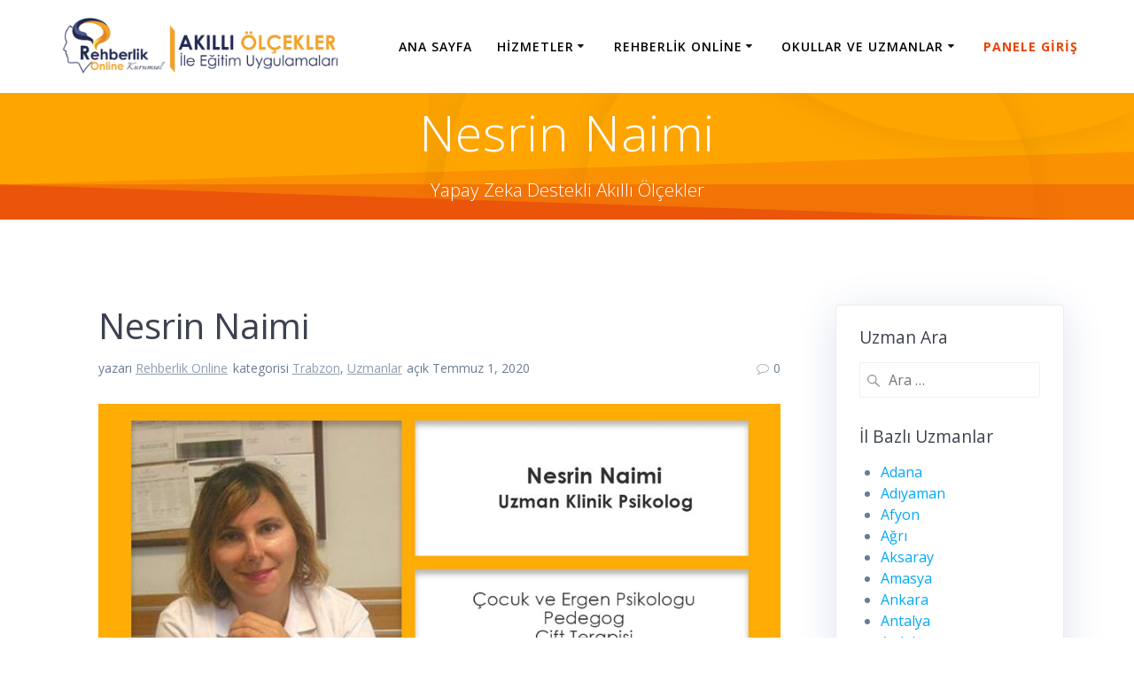

--- FILE ---
content_type: text/html; charset=UTF-8
request_url: https://kurumsal.rehberlik.online/trabzon/uzman/psikolog/nesrin-naimi
body_size: 84812
content:
<!DOCTYPE html>
<html lang="tr">
<head>
    <meta charset="UTF-8">
    <meta name="viewport" content="width=device-width, initial-scale=1">
    <link rel="profile" href="http://gmpg.org/xfn/11">

	    <script>
        (function (exports, d) {
            var _isReady = false,
                _event,
                _fns = [];

            function onReady(event) {
                d.removeEventListener("DOMContentLoaded", onReady);
                _isReady = true;
                _event = event;
                _fns.forEach(function (_fn) {
                    var fn = _fn[0],
                        context = _fn[1];
                    fn.call(context || exports, window.jQuery);
                });
            }

            function onReadyIe(event) {
                if (d.readyState === "complete") {
                    d.detachEvent("onreadystatechange", onReadyIe);
                    _isReady = true;
                    _event = event;
                    _fns.forEach(function (_fn) {
                        var fn = _fn[0],
                            context = _fn[1];
                        fn.call(context || exports, event);
                    });
                }
            }

            d.addEventListener && d.addEventListener("DOMContentLoaded", onReady) ||
            d.attachEvent && d.attachEvent("onreadystatechange", onReadyIe);

            function domReady(fn, context) {
                if (_isReady) {
                    fn.call(context, _event);
                }

                _fns.push([fn, context]);
            }

            exports.mesmerizeDomReady = domReady;
        })(window, document);
    </script>
	<meta name='robots' content='index, follow, max-image-preview:large, max-snippet:-1, max-video-preview:-1' />
	<style>img:is([sizes="auto" i], [sizes^="auto," i]) { contain-intrinsic-size: 3000px 1500px }</style>
	
	<!-- This site is optimized with the Yoast SEO plugin v26.0 - https://yoast.com/wordpress/plugins/seo/ -->
	<title>Nesrin Naimi - Rehberlik Online Kurumsal</title>
	<link rel="canonical" href="https://kurumsal.rehberlik.online/trabzon/uzman/psikolog/nesrin-naimi" />
	<meta property="og:locale" content="tr_TR" />
	<meta property="og:type" content="article" />
	<meta property="og:title" content="Nesrin Naimi - Rehberlik Online Kurumsal" />
	<meta property="og:description" content="Uzman Klinik Psikolog Nesrin Naimi Çocuk ve Ergen Psikolog Pedegog ​ Çift Terapisi ​ Bireysel Terapi ​ Aile Danışmanlığı​ +90 534 883 6373 nesrinnaimi@gmail.com Nesrin Naimi &#8211; Trabzon" />
	<meta property="og:url" content="https://kurumsal.rehberlik.online/trabzon/uzman/psikolog/nesrin-naimi" />
	<meta property="og:site_name" content="Rehberlik Online" />
	<meta property="article:published_time" content="2020-07-01T10:29:24+00:00" />
	<meta property="article:modified_time" content="2020-07-03T12:45:56+00:00" />
	<meta property="og:image" content="https://kurumsal.rehberlik.online/wp-content/uploads/2020/07/Nesrin-Naimi-1.jpg" />
	<meta property="og:image:width" content="1680" />
	<meta property="og:image:height" content="1120" />
	<meta property="og:image:type" content="image/jpeg" />
	<meta name="author" content="Rehberlik Online" />
	<meta name="twitter:card" content="summary_large_image" />
	<meta name="twitter:label1" content="Yazan:" />
	<meta name="twitter:data1" content="Rehberlik Online" />
	<script type="application/ld+json" class="yoast-schema-graph">{"@context":"https://schema.org","@graph":[{"@type":"Article","@id":"https://kurumsal.rehberlik.online/trabzon/uzman/psikolog/nesrin-naimi#article","isPartOf":{"@id":"https://kurumsal.rehberlik.online/trabzon/uzman/psikolog/nesrin-naimi"},"author":{"name":"Rehberlik Online","@id":"https://kurumsal.rehberlik.online/#/schema/person/7a56d1318e146f62fd971032af3e8056"},"headline":"Nesrin Naimi","datePublished":"2020-07-01T10:29:24+00:00","dateModified":"2020-07-03T12:45:56+00:00","mainEntityOfPage":{"@id":"https://kurumsal.rehberlik.online/trabzon/uzman/psikolog/nesrin-naimi"},"wordCount":26,"commentCount":0,"publisher":{"@id":"https://kurumsal.rehberlik.online/#organization"},"image":{"@id":"https://kurumsal.rehberlik.online/trabzon/uzman/psikolog/nesrin-naimi#primaryimage"},"thumbnailUrl":"https://kurumsal.rehberlik.online/wp-content/uploads/2020/07/Nesrin-Naimi-1.jpg","keywords":["uzman"],"articleSection":["Trabzon","Uzmanlar"],"inLanguage":"tr","potentialAction":[{"@type":"CommentAction","name":"Comment","target":["https://kurumsal.rehberlik.online/trabzon/uzman/psikolog/nesrin-naimi#respond"]}]},{"@type":"WebPage","@id":"https://kurumsal.rehberlik.online/trabzon/uzman/psikolog/nesrin-naimi","url":"https://kurumsal.rehberlik.online/trabzon/uzman/psikolog/nesrin-naimi","name":"Nesrin Naimi - Rehberlik Online Kurumsal","isPartOf":{"@id":"https://kurumsal.rehberlik.online/#website"},"primaryImageOfPage":{"@id":"https://kurumsal.rehberlik.online/trabzon/uzman/psikolog/nesrin-naimi#primaryimage"},"image":{"@id":"https://kurumsal.rehberlik.online/trabzon/uzman/psikolog/nesrin-naimi#primaryimage"},"thumbnailUrl":"https://kurumsal.rehberlik.online/wp-content/uploads/2020/07/Nesrin-Naimi-1.jpg","datePublished":"2020-07-01T10:29:24+00:00","dateModified":"2020-07-03T12:45:56+00:00","breadcrumb":{"@id":"https://kurumsal.rehberlik.online/trabzon/uzman/psikolog/nesrin-naimi#breadcrumb"},"inLanguage":"tr","potentialAction":[{"@type":"ReadAction","target":["https://kurumsal.rehberlik.online/trabzon/uzman/psikolog/nesrin-naimi"]}]},{"@type":"ImageObject","inLanguage":"tr","@id":"https://kurumsal.rehberlik.online/trabzon/uzman/psikolog/nesrin-naimi#primaryimage","url":"https://kurumsal.rehberlik.online/wp-content/uploads/2020/07/Nesrin-Naimi-1.jpg","contentUrl":"https://kurumsal.rehberlik.online/wp-content/uploads/2020/07/Nesrin-Naimi-1.jpg","width":1680,"height":1120},{"@type":"BreadcrumbList","@id":"https://kurumsal.rehberlik.online/trabzon/uzman/psikolog/nesrin-naimi#breadcrumb","itemListElement":[{"@type":"ListItem","position":1,"name":"Home","item":"https://kurumsal.rehberlik.online/"},{"@type":"ListItem","position":2,"name":"Nesrin Naimi"}]},{"@type":"WebSite","@id":"https://kurumsal.rehberlik.online/#website","url":"https://kurumsal.rehberlik.online/","name":"Rehberlik Online","description":"Yapay Zeka Destekli Akıllı Ölçekler","publisher":{"@id":"https://kurumsal.rehberlik.online/#organization"},"potentialAction":[{"@type":"SearchAction","target":{"@type":"EntryPoint","urlTemplate":"https://kurumsal.rehberlik.online/?s={search_term_string}"},"query-input":{"@type":"PropertyValueSpecification","valueRequired":true,"valueName":"search_term_string"}}],"inLanguage":"tr"},{"@type":"Organization","@id":"https://kurumsal.rehberlik.online/#organization","name":"Rehberlik Online","url":"https://kurumsal.rehberlik.online/","logo":{"@type":"ImageObject","inLanguage":"tr","@id":"https://kurumsal.rehberlik.online/#/schema/logo/image/","url":"https://kurumsal.rehberlik.online/wp-content/uploads/2020/05/cropped-marka-boyutunda-rehberlik-logo-1.png","contentUrl":"https://kurumsal.rehberlik.online/wp-content/uploads/2020/05/cropped-marka-boyutunda-rehberlik-logo-1.png","width":827,"height":433,"caption":"Rehberlik Online"},"image":{"@id":"https://kurumsal.rehberlik.online/#/schema/logo/image/"}},{"@type":"Person","@id":"https://kurumsal.rehberlik.online/#/schema/person/7a56d1318e146f62fd971032af3e8056","name":"Rehberlik Online","image":{"@type":"ImageObject","inLanguage":"tr","@id":"https://kurumsal.rehberlik.online/#/schema/person/image/","url":"https://secure.gravatar.com/avatar/387273534886b6031fd347a05c4c0d2700b9b2f23ae0767ecdf2daede3efce17?s=96&d=mm&r=g","contentUrl":"https://secure.gravatar.com/avatar/387273534886b6031fd347a05c4c0d2700b9b2f23ae0767ecdf2daede3efce17?s=96&d=mm&r=g","caption":"Rehberlik Online"},"sameAs":["http://kurumsal.rehberlik.online/"],"url":"https://kurumsal.rehberlik.online/author/dagdel_kurum_re"}]}</script>
	<!-- / Yoast SEO plugin. -->


<link rel='dns-prefetch' href='//cdn.jsdelivr.net' />
<link rel='dns-prefetch' href='//fonts.googleapis.com' />
<link rel="alternate" type="application/rss+xml" title="Rehberlik Online &raquo; akışı" href="https://kurumsal.rehberlik.online/feed" />
<link rel="alternate" type="application/rss+xml" title="Rehberlik Online &raquo; yorum akışı" href="https://kurumsal.rehberlik.online/comments/feed" />
<link rel="alternate" type="application/rss+xml" title="Rehberlik Online &raquo; Nesrin Naimi yorum akışı" href="https://kurumsal.rehberlik.online/trabzon/uzman/psikolog/nesrin-naimi/feed" />
<script type="text/javascript">
/* <![CDATA[ */
window._wpemojiSettings = {"baseUrl":"https:\/\/s.w.org\/images\/core\/emoji\/16.0.1\/72x72\/","ext":".png","svgUrl":"https:\/\/s.w.org\/images\/core\/emoji\/16.0.1\/svg\/","svgExt":".svg","source":{"concatemoji":"https:\/\/kurumsal.rehberlik.online\/wp-includes\/js\/wp-emoji-release.min.js?ver=6.8.3"}};
/*! This file is auto-generated */
!function(s,n){var o,i,e;function c(e){try{var t={supportTests:e,timestamp:(new Date).valueOf()};sessionStorage.setItem(o,JSON.stringify(t))}catch(e){}}function p(e,t,n){e.clearRect(0,0,e.canvas.width,e.canvas.height),e.fillText(t,0,0);var t=new Uint32Array(e.getImageData(0,0,e.canvas.width,e.canvas.height).data),a=(e.clearRect(0,0,e.canvas.width,e.canvas.height),e.fillText(n,0,0),new Uint32Array(e.getImageData(0,0,e.canvas.width,e.canvas.height).data));return t.every(function(e,t){return e===a[t]})}function u(e,t){e.clearRect(0,0,e.canvas.width,e.canvas.height),e.fillText(t,0,0);for(var n=e.getImageData(16,16,1,1),a=0;a<n.data.length;a++)if(0!==n.data[a])return!1;return!0}function f(e,t,n,a){switch(t){case"flag":return n(e,"\ud83c\udff3\ufe0f\u200d\u26a7\ufe0f","\ud83c\udff3\ufe0f\u200b\u26a7\ufe0f")?!1:!n(e,"\ud83c\udde8\ud83c\uddf6","\ud83c\udde8\u200b\ud83c\uddf6")&&!n(e,"\ud83c\udff4\udb40\udc67\udb40\udc62\udb40\udc65\udb40\udc6e\udb40\udc67\udb40\udc7f","\ud83c\udff4\u200b\udb40\udc67\u200b\udb40\udc62\u200b\udb40\udc65\u200b\udb40\udc6e\u200b\udb40\udc67\u200b\udb40\udc7f");case"emoji":return!a(e,"\ud83e\udedf")}return!1}function g(e,t,n,a){var r="undefined"!=typeof WorkerGlobalScope&&self instanceof WorkerGlobalScope?new OffscreenCanvas(300,150):s.createElement("canvas"),o=r.getContext("2d",{willReadFrequently:!0}),i=(o.textBaseline="top",o.font="600 32px Arial",{});return e.forEach(function(e){i[e]=t(o,e,n,a)}),i}function t(e){var t=s.createElement("script");t.src=e,t.defer=!0,s.head.appendChild(t)}"undefined"!=typeof Promise&&(o="wpEmojiSettingsSupports",i=["flag","emoji"],n.supports={everything:!0,everythingExceptFlag:!0},e=new Promise(function(e){s.addEventListener("DOMContentLoaded",e,{once:!0})}),new Promise(function(t){var n=function(){try{var e=JSON.parse(sessionStorage.getItem(o));if("object"==typeof e&&"number"==typeof e.timestamp&&(new Date).valueOf()<e.timestamp+604800&&"object"==typeof e.supportTests)return e.supportTests}catch(e){}return null}();if(!n){if("undefined"!=typeof Worker&&"undefined"!=typeof OffscreenCanvas&&"undefined"!=typeof URL&&URL.createObjectURL&&"undefined"!=typeof Blob)try{var e="postMessage("+g.toString()+"("+[JSON.stringify(i),f.toString(),p.toString(),u.toString()].join(",")+"));",a=new Blob([e],{type:"text/javascript"}),r=new Worker(URL.createObjectURL(a),{name:"wpTestEmojiSupports"});return void(r.onmessage=function(e){c(n=e.data),r.terminate(),t(n)})}catch(e){}c(n=g(i,f,p,u))}t(n)}).then(function(e){for(var t in e)n.supports[t]=e[t],n.supports.everything=n.supports.everything&&n.supports[t],"flag"!==t&&(n.supports.everythingExceptFlag=n.supports.everythingExceptFlag&&n.supports[t]);n.supports.everythingExceptFlag=n.supports.everythingExceptFlag&&!n.supports.flag,n.DOMReady=!1,n.readyCallback=function(){n.DOMReady=!0}}).then(function(){return e}).then(function(){var e;n.supports.everything||(n.readyCallback(),(e=n.source||{}).concatemoji?t(e.concatemoji):e.wpemoji&&e.twemoji&&(t(e.twemoji),t(e.wpemoji)))}))}((window,document),window._wpemojiSettings);
/* ]]> */
</script>
<style id='wp-emoji-styles-inline-css' type='text/css'>

	img.wp-smiley, img.emoji {
		display: inline !important;
		border: none !important;
		box-shadow: none !important;
		height: 1em !important;
		width: 1em !important;
		margin: 0 0.07em !important;
		vertical-align: -0.1em !important;
		background: none !important;
		padding: 0 !important;
	}
</style>
<style id='classic-theme-styles-inline-css' type='text/css'>
/*! This file is auto-generated */
.wp-block-button__link{color:#fff;background-color:#32373c;border-radius:9999px;box-shadow:none;text-decoration:none;padding:calc(.667em + 2px) calc(1.333em + 2px);font-size:1.125em}.wp-block-file__button{background:#32373c;color:#fff;text-decoration:none}
</style>
<link rel='stylesheet' id='betterdocs-blocks-category-slate-layout-css' href='https://kurumsal.rehberlik.online/wp-content/plugins/betterdocs/assets/blocks/category-slate-layout/default.css?ver=4.2.1' type='text/css' media='all' />
<style id='global-styles-inline-css' type='text/css'>
:root{--wp--preset--aspect-ratio--square: 1;--wp--preset--aspect-ratio--4-3: 4/3;--wp--preset--aspect-ratio--3-4: 3/4;--wp--preset--aspect-ratio--3-2: 3/2;--wp--preset--aspect-ratio--2-3: 2/3;--wp--preset--aspect-ratio--16-9: 16/9;--wp--preset--aspect-ratio--9-16: 9/16;--wp--preset--color--black: #000000;--wp--preset--color--cyan-bluish-gray: #abb8c3;--wp--preset--color--white: #ffffff;--wp--preset--color--pale-pink: #f78da7;--wp--preset--color--vivid-red: #cf2e2e;--wp--preset--color--luminous-vivid-orange: #ff6900;--wp--preset--color--luminous-vivid-amber: #fcb900;--wp--preset--color--light-green-cyan: #7bdcb5;--wp--preset--color--vivid-green-cyan: #00d084;--wp--preset--color--pale-cyan-blue: #8ed1fc;--wp--preset--color--vivid-cyan-blue: #0693e3;--wp--preset--color--vivid-purple: #9b51e0;--wp--preset--gradient--vivid-cyan-blue-to-vivid-purple: linear-gradient(135deg,rgba(6,147,227,1) 0%,rgb(155,81,224) 100%);--wp--preset--gradient--light-green-cyan-to-vivid-green-cyan: linear-gradient(135deg,rgb(122,220,180) 0%,rgb(0,208,130) 100%);--wp--preset--gradient--luminous-vivid-amber-to-luminous-vivid-orange: linear-gradient(135deg,rgba(252,185,0,1) 0%,rgba(255,105,0,1) 100%);--wp--preset--gradient--luminous-vivid-orange-to-vivid-red: linear-gradient(135deg,rgba(255,105,0,1) 0%,rgb(207,46,46) 100%);--wp--preset--gradient--very-light-gray-to-cyan-bluish-gray: linear-gradient(135deg,rgb(238,238,238) 0%,rgb(169,184,195) 100%);--wp--preset--gradient--cool-to-warm-spectrum: linear-gradient(135deg,rgb(74,234,220) 0%,rgb(151,120,209) 20%,rgb(207,42,186) 40%,rgb(238,44,130) 60%,rgb(251,105,98) 80%,rgb(254,248,76) 100%);--wp--preset--gradient--blush-light-purple: linear-gradient(135deg,rgb(255,206,236) 0%,rgb(152,150,240) 100%);--wp--preset--gradient--blush-bordeaux: linear-gradient(135deg,rgb(254,205,165) 0%,rgb(254,45,45) 50%,rgb(107,0,62) 100%);--wp--preset--gradient--luminous-dusk: linear-gradient(135deg,rgb(255,203,112) 0%,rgb(199,81,192) 50%,rgb(65,88,208) 100%);--wp--preset--gradient--pale-ocean: linear-gradient(135deg,rgb(255,245,203) 0%,rgb(182,227,212) 50%,rgb(51,167,181) 100%);--wp--preset--gradient--electric-grass: linear-gradient(135deg,rgb(202,248,128) 0%,rgb(113,206,126) 100%);--wp--preset--gradient--midnight: linear-gradient(135deg,rgb(2,3,129) 0%,rgb(40,116,252) 100%);--wp--preset--font-size--small: 13px;--wp--preset--font-size--medium: 20px;--wp--preset--font-size--large: 36px;--wp--preset--font-size--x-large: 42px;--wp--preset--spacing--20: 0.44rem;--wp--preset--spacing--30: 0.67rem;--wp--preset--spacing--40: 1rem;--wp--preset--spacing--50: 1.5rem;--wp--preset--spacing--60: 2.25rem;--wp--preset--spacing--70: 3.38rem;--wp--preset--spacing--80: 5.06rem;--wp--preset--shadow--natural: 6px 6px 9px rgba(0, 0, 0, 0.2);--wp--preset--shadow--deep: 12px 12px 50px rgba(0, 0, 0, 0.4);--wp--preset--shadow--sharp: 6px 6px 0px rgba(0, 0, 0, 0.2);--wp--preset--shadow--outlined: 6px 6px 0px -3px rgba(255, 255, 255, 1), 6px 6px rgba(0, 0, 0, 1);--wp--preset--shadow--crisp: 6px 6px 0px rgba(0, 0, 0, 1);}:where(.is-layout-flex){gap: 0.5em;}:where(.is-layout-grid){gap: 0.5em;}body .is-layout-flex{display: flex;}.is-layout-flex{flex-wrap: wrap;align-items: center;}.is-layout-flex > :is(*, div){margin: 0;}body .is-layout-grid{display: grid;}.is-layout-grid > :is(*, div){margin: 0;}:where(.wp-block-columns.is-layout-flex){gap: 2em;}:where(.wp-block-columns.is-layout-grid){gap: 2em;}:where(.wp-block-post-template.is-layout-flex){gap: 1.25em;}:where(.wp-block-post-template.is-layout-grid){gap: 1.25em;}.has-black-color{color: var(--wp--preset--color--black) !important;}.has-cyan-bluish-gray-color{color: var(--wp--preset--color--cyan-bluish-gray) !important;}.has-white-color{color: var(--wp--preset--color--white) !important;}.has-pale-pink-color{color: var(--wp--preset--color--pale-pink) !important;}.has-vivid-red-color{color: var(--wp--preset--color--vivid-red) !important;}.has-luminous-vivid-orange-color{color: var(--wp--preset--color--luminous-vivid-orange) !important;}.has-luminous-vivid-amber-color{color: var(--wp--preset--color--luminous-vivid-amber) !important;}.has-light-green-cyan-color{color: var(--wp--preset--color--light-green-cyan) !important;}.has-vivid-green-cyan-color{color: var(--wp--preset--color--vivid-green-cyan) !important;}.has-pale-cyan-blue-color{color: var(--wp--preset--color--pale-cyan-blue) !important;}.has-vivid-cyan-blue-color{color: var(--wp--preset--color--vivid-cyan-blue) !important;}.has-vivid-purple-color{color: var(--wp--preset--color--vivid-purple) !important;}.has-black-background-color{background-color: var(--wp--preset--color--black) !important;}.has-cyan-bluish-gray-background-color{background-color: var(--wp--preset--color--cyan-bluish-gray) !important;}.has-white-background-color{background-color: var(--wp--preset--color--white) !important;}.has-pale-pink-background-color{background-color: var(--wp--preset--color--pale-pink) !important;}.has-vivid-red-background-color{background-color: var(--wp--preset--color--vivid-red) !important;}.has-luminous-vivid-orange-background-color{background-color: var(--wp--preset--color--luminous-vivid-orange) !important;}.has-luminous-vivid-amber-background-color{background-color: var(--wp--preset--color--luminous-vivid-amber) !important;}.has-light-green-cyan-background-color{background-color: var(--wp--preset--color--light-green-cyan) !important;}.has-vivid-green-cyan-background-color{background-color: var(--wp--preset--color--vivid-green-cyan) !important;}.has-pale-cyan-blue-background-color{background-color: var(--wp--preset--color--pale-cyan-blue) !important;}.has-vivid-cyan-blue-background-color{background-color: var(--wp--preset--color--vivid-cyan-blue) !important;}.has-vivid-purple-background-color{background-color: var(--wp--preset--color--vivid-purple) !important;}.has-black-border-color{border-color: var(--wp--preset--color--black) !important;}.has-cyan-bluish-gray-border-color{border-color: var(--wp--preset--color--cyan-bluish-gray) !important;}.has-white-border-color{border-color: var(--wp--preset--color--white) !important;}.has-pale-pink-border-color{border-color: var(--wp--preset--color--pale-pink) !important;}.has-vivid-red-border-color{border-color: var(--wp--preset--color--vivid-red) !important;}.has-luminous-vivid-orange-border-color{border-color: var(--wp--preset--color--luminous-vivid-orange) !important;}.has-luminous-vivid-amber-border-color{border-color: var(--wp--preset--color--luminous-vivid-amber) !important;}.has-light-green-cyan-border-color{border-color: var(--wp--preset--color--light-green-cyan) !important;}.has-vivid-green-cyan-border-color{border-color: var(--wp--preset--color--vivid-green-cyan) !important;}.has-pale-cyan-blue-border-color{border-color: var(--wp--preset--color--pale-cyan-blue) !important;}.has-vivid-cyan-blue-border-color{border-color: var(--wp--preset--color--vivid-cyan-blue) !important;}.has-vivid-purple-border-color{border-color: var(--wp--preset--color--vivid-purple) !important;}.has-vivid-cyan-blue-to-vivid-purple-gradient-background{background: var(--wp--preset--gradient--vivid-cyan-blue-to-vivid-purple) !important;}.has-light-green-cyan-to-vivid-green-cyan-gradient-background{background: var(--wp--preset--gradient--light-green-cyan-to-vivid-green-cyan) !important;}.has-luminous-vivid-amber-to-luminous-vivid-orange-gradient-background{background: var(--wp--preset--gradient--luminous-vivid-amber-to-luminous-vivid-orange) !important;}.has-luminous-vivid-orange-to-vivid-red-gradient-background{background: var(--wp--preset--gradient--luminous-vivid-orange-to-vivid-red) !important;}.has-very-light-gray-to-cyan-bluish-gray-gradient-background{background: var(--wp--preset--gradient--very-light-gray-to-cyan-bluish-gray) !important;}.has-cool-to-warm-spectrum-gradient-background{background: var(--wp--preset--gradient--cool-to-warm-spectrum) !important;}.has-blush-light-purple-gradient-background{background: var(--wp--preset--gradient--blush-light-purple) !important;}.has-blush-bordeaux-gradient-background{background: var(--wp--preset--gradient--blush-bordeaux) !important;}.has-luminous-dusk-gradient-background{background: var(--wp--preset--gradient--luminous-dusk) !important;}.has-pale-ocean-gradient-background{background: var(--wp--preset--gradient--pale-ocean) !important;}.has-electric-grass-gradient-background{background: var(--wp--preset--gradient--electric-grass) !important;}.has-midnight-gradient-background{background: var(--wp--preset--gradient--midnight) !important;}.has-small-font-size{font-size: var(--wp--preset--font-size--small) !important;}.has-medium-font-size{font-size: var(--wp--preset--font-size--medium) !important;}.has-large-font-size{font-size: var(--wp--preset--font-size--large) !important;}.has-x-large-font-size{font-size: var(--wp--preset--font-size--x-large) !important;}
:where(.wp-block-post-template.is-layout-flex){gap: 1.25em;}:where(.wp-block-post-template.is-layout-grid){gap: 1.25em;}
:where(.wp-block-columns.is-layout-flex){gap: 2em;}:where(.wp-block-columns.is-layout-grid){gap: 2em;}
:root :where(.wp-block-pullquote){font-size: 1.5em;line-height: 1.6;}
</style>
<link rel='stylesheet' id='contact-form-7-css' href='https://kurumsal.rehberlik.online/wp-content/plugins/contact-form-7/includes/css/styles.css?ver=6.1.1' type='text/css' media='all' />
<link rel='stylesheet' id='mesmerize-parent-css' href='https://kurumsal.rehberlik.online/wp-content/themes/mesmerize/style.min.css?ver=6.8.3' type='text/css' media='all' />
<link rel='stylesheet' id='mesmerize-style-css' href='https://kurumsal.rehberlik.online/wp-content/themes/highlight/style.min.css?ver=1.0.25' type='text/css' media='all' />
<style id='mesmerize-style-inline-css' type='text/css'>
img.logo.dark, img.custom-logo{width:auto;max-height:90px !important;}
/** cached kirki style */.header-homepage:not(.header-slide).color-overlay:before{background:#000000;}.header-homepage:not(.header-slide) .background-overlay,.header-homepage:not(.header-slide).color-overlay::before{opacity:0.24;}.header-homepage-arrow{font-size:calc( 50px * 0.84 );bottom:20px;background:rgba(255,255,255,0);}.header-homepage-arrow > i.fa{width:50px;height:50px;}.header-homepage-arrow > i{color:#ffffff;}.header.color-overlay:before{background:#F4480A;}.header .background-overlay,.header.color-overlay::before{opacity:0.05;}.header.color-overlay:after{filter:invert(0%) ;}body .header .svg-white-bg{fill:rgb(232,85,11)!important;}.header-separator svg{height:79px!important;}.header-homepage .header-description-row{padding-top:20%;padding-bottom:20%;}.inner-header-description{padding-top:1%;padding-bottom:0%;}.mesmerize-front-page .navigation-bar.bordered{border-bottom-color:rgba(255, 255, 255, 1);border-bottom-width:2px;border-bottom-style:solid;}@media screen and (max-width:767px){.header-homepage .header-description-row{padding-top:15%;padding-bottom:15%;}}@media only screen and (min-width: 768px){.header-content .align-holder{width:80%!important;}.inner-header-description{text-align:center!important;}}
</style>
<link rel='stylesheet' id='mesmerize-style-bundle-css' href='https://kurumsal.rehberlik.online/wp-content/themes/mesmerize/assets/css/theme.bundle.min.css?ver=1.0.25' type='text/css' media='all' />
<link rel='stylesheet' id='mesmerize-fonts-css' href="" data-href='https://fonts.googleapis.com/css?family=Open+Sans%3A300%2C400%2C600%2C700%7CMuli%3A300%2C300italic%2C400%2C400italic%2C600%2C600italic%2C700%2C700italic%2C900%2C900italic%7CPlayfair+Display%3A400%2C400italic%2C700%2C700italic&#038;subset=latin%2Clatin-ext&#038;display=swap' type='text/css' media='all' />
<link rel='stylesheet' id='elementor-icons-css' href='https://kurumsal.rehberlik.online/wp-content/plugins/elementor/assets/lib/eicons/css/elementor-icons.min.css?ver=5.44.0' type='text/css' media='all' />
<link rel='stylesheet' id='elementor-frontend-css' href='https://kurumsal.rehberlik.online/wp-content/plugins/elementor/assets/css/frontend.min.css?ver=3.32.2' type='text/css' media='all' />
<link rel='stylesheet' id='elementor-post-77-css' href='https://kurumsal.rehberlik.online/wp-content/uploads/elementor/css/post-77.css?ver=1768845989' type='text/css' media='all' />
<link rel='stylesheet' id='widget-divider-css' href='https://kurumsal.rehberlik.online/wp-content/plugins/elementor/assets/css/widget-divider.min.css?ver=3.32.2' type='text/css' media='all' />
<link rel='stylesheet' id='elementor-post-1664-css' href='https://kurumsal.rehberlik.online/wp-content/uploads/elementor/css/post-1664.css?ver=1768859245' type='text/css' media='all' />
<link rel='stylesheet' id='eael-general-css' href='https://kurumsal.rehberlik.online/wp-content/plugins/essential-addons-for-elementor-lite/assets/front-end/css/view/general.min.css?ver=6.3.2' type='text/css' media='all' />
<link rel='stylesheet' id='elementor-gf-local-roboto-css' href='https://kurumsal.rehberlik.online/wp-content/uploads/elementor/google-fonts/css/roboto.css?ver=1746188576' type='text/css' media='all' />
<link rel='stylesheet' id='elementor-gf-local-robotoslab-css' href='https://kurumsal.rehberlik.online/wp-content/uploads/elementor/google-fonts/css/robotoslab.css?ver=1746188586' type='text/css' media='all' />
<script type="text/javascript" src="https://kurumsal.rehberlik.online/wp-includes/js/jquery/jquery.min.js?ver=3.7.1" id="jquery-core-js"></script>
<script type="text/javascript" src="https://kurumsal.rehberlik.online/wp-includes/js/jquery/jquery-migrate.min.js?ver=3.4.1" id="jquery-migrate-js"></script>
<script type="text/javascript" id="jquery-js-after">
/* <![CDATA[ */
    
        (function () {
            function setHeaderTopSpacing() {

                setTimeout(function() {
                  var headerTop = document.querySelector('.header-top');
                  var headers = document.querySelectorAll('.header-wrapper .header,.header-wrapper .header-homepage');

                  for (var i = 0; i < headers.length; i++) {
                      var item = headers[i];
                      item.style.paddingTop = headerTop.getBoundingClientRect().height + "px";
                  }

                    var languageSwitcher = document.querySelector('.mesmerize-language-switcher');

                    if(languageSwitcher){
                        languageSwitcher.style.top = "calc( " +  headerTop.getBoundingClientRect().height + "px + 1rem)" ;
                    }
                    
                }, 100);

             
            }

            window.addEventListener('resize', setHeaderTopSpacing);
            window.mesmerizeSetHeaderTopSpacing = setHeaderTopSpacing
            mesmerizeDomReady(setHeaderTopSpacing);
        })();
    
    
/* ]]> */
</script>
<link rel="https://api.w.org/" href="https://kurumsal.rehberlik.online/wp-json/" /><link rel="alternate" title="JSON" type="application/json" href="https://kurumsal.rehberlik.online/wp-json/wp/v2/posts/1664" /><link rel="EditURI" type="application/rsd+xml" title="RSD" href="https://kurumsal.rehberlik.online/xmlrpc.php?rsd" />
<meta name="generator" content="WordPress 6.8.3" />
<link rel='shortlink' href='https://kurumsal.rehberlik.online/?p=1664' />
<link rel="alternate" title="oEmbed (JSON)" type="application/json+oembed" href="https://kurumsal.rehberlik.online/wp-json/oembed/1.0/embed?url=https%3A%2F%2Fkurumsal.rehberlik.online%2Ftrabzon%2Fuzman%2Fpsikolog%2Fnesrin-naimi" />
<link rel="alternate" title="oEmbed (XML)" type="text/xml+oembed" href="https://kurumsal.rehberlik.online/wp-json/oembed/1.0/embed?url=https%3A%2F%2Fkurumsal.rehberlik.online%2Ftrabzon%2Fuzman%2Fpsikolog%2Fnesrin-naimi&#038;format=xml" />
    <script type="text/javascript" data-name="async-styles">
        (function () {
            var links = document.querySelectorAll('link[data-href]');
            for (var i = 0; i < links.length; i++) {
                var item = links[i];
                item.href = item.getAttribute('data-href')
            }
        })();
    </script>
	<link rel="pingback" href="https://kurumsal.rehberlik.online/xmlrpc.php">
<meta name="generator" content="Elementor 3.32.2; features: additional_custom_breakpoints; settings: css_print_method-external, google_font-enabled, font_display-auto">
			<style>
				.e-con.e-parent:nth-of-type(n+4):not(.e-lazyloaded):not(.e-no-lazyload),
				.e-con.e-parent:nth-of-type(n+4):not(.e-lazyloaded):not(.e-no-lazyload) * {
					background-image: none !important;
				}
				@media screen and (max-height: 1024px) {
					.e-con.e-parent:nth-of-type(n+3):not(.e-lazyloaded):not(.e-no-lazyload),
					.e-con.e-parent:nth-of-type(n+3):not(.e-lazyloaded):not(.e-no-lazyload) * {
						background-image: none !important;
					}
				}
				@media screen and (max-height: 640px) {
					.e-con.e-parent:nth-of-type(n+2):not(.e-lazyloaded):not(.e-no-lazyload),
					.e-con.e-parent:nth-of-type(n+2):not(.e-lazyloaded):not(.e-no-lazyload) * {
						background-image: none !important;
					}
				}
			</style>
			<link rel="icon" href="https://kurumsal.rehberlik.online/wp-content/uploads/2020/05/cropped-simge1-32x32.png" sizes="32x32" />
<link rel="icon" href="https://kurumsal.rehberlik.online/wp-content/uploads/2020/05/cropped-simge1-192x192.png" sizes="192x192" />
<link rel="apple-touch-icon" href="https://kurumsal.rehberlik.online/wp-content/uploads/2020/05/cropped-simge1-180x180.png" />
<meta name="msapplication-TileImage" content="https://kurumsal.rehberlik.online/wp-content/uploads/2020/05/cropped-simge1-270x270.png" />
	<style id="page-content-custom-styles">
			</style>
	        <style data-name="header-shapes">
            .header.color-overlay:after {background:url(https://kurumsal.rehberlik.online/wp-content/themes/mesmerize/assets/images/header-shapes/circles.png) center center/ cover no-repeat}        </style>
            <style data-name="background-content-colors">
        .mesmerize-inner-page .page-content,
        .mesmerize-inner-page .content,
        .mesmerize-front-page.mesmerize-content-padding .page-content {
            background-color: #ffffff;
        }
    </style>
    </head>

<body class="wp-singular post-template-default single single-post postid-1664 single-format-standard wp-custom-logo wp-theme-mesmerize wp-child-theme-highlight mesmerize-inner-page elementor-default elementor-kit-77 elementor-page elementor-page-1664">
<style>
.screen-reader-text[href="#page-content"]:focus {
   background-color: #f1f1f1;
   border-radius: 3px;
   box-shadow: 0 0 2px 2px rgba(0, 0, 0, 0.6);
   clip: auto !important;
   clip-path: none;
   color: #21759b;

}
</style>
<a class="skip-link screen-reader-text" href="#page-content">Skip to content</a>

<div  id="page-top" class="header-top">
		<div class="navigation-bar coloured-nav"  data-sticky='0'  data-sticky-mobile='1'  data-sticky-to='top' >
    <div class="navigation-wrapper ">
    	<div class="row basis-auto">
	        <div class="logo_col col-xs col-sm-fit">
	            <a href="https://kurumsal.rehberlik.online/" class="logo-link dark" rel="home" itemprop="url"  data-type="group"  data-dynamic-mod="true"><img width="5598" height="1264" src="https://kurumsal.rehberlik.online/wp-content/uploads/2020/05/AKILLI-ÖLÇEK-YAZISI.png" class="logo dark" alt="" itemprop="logo" decoding="async" srcset="https://kurumsal.rehberlik.online/wp-content/uploads/2020/05/AKILLI-ÖLÇEK-YAZISI.png 5598w, https://kurumsal.rehberlik.online/wp-content/uploads/2020/05/AKILLI-ÖLÇEK-YAZISI-300x68.png 300w, https://kurumsal.rehberlik.online/wp-content/uploads/2020/05/AKILLI-ÖLÇEK-YAZISI-1024x231.png 1024w, https://kurumsal.rehberlik.online/wp-content/uploads/2020/05/AKILLI-ÖLÇEK-YAZISI-768x173.png 768w, https://kurumsal.rehberlik.online/wp-content/uploads/2020/05/AKILLI-ÖLÇEK-YAZISI-1536x347.png 1536w, https://kurumsal.rehberlik.online/wp-content/uploads/2020/05/AKILLI-ÖLÇEK-YAZISI-2048x462.png 2048w, https://kurumsal.rehberlik.online/wp-content/uploads/2020/05/AKILLI-ÖLÇEK-YAZISI-1920x434.png 1920w" sizes="(max-width: 5598px) 100vw, 5598px" /></a><a href="https://kurumsal.rehberlik.online/" class="custom-logo-link" data-type="group"  data-dynamic-mod="true" rel="home"><img width="827" height="433" src="https://kurumsal.rehberlik.online/wp-content/uploads/2020/05/cropped-marka-boyutunda-rehberlik-logo-1.png" class="custom-logo" alt="Rehberlik Online" decoding="async" srcset="https://kurumsal.rehberlik.online/wp-content/uploads/2020/05/cropped-marka-boyutunda-rehberlik-logo-1.png 827w, https://kurumsal.rehberlik.online/wp-content/uploads/2020/05/cropped-marka-boyutunda-rehberlik-logo-1-300x157.png 300w, https://kurumsal.rehberlik.online/wp-content/uploads/2020/05/cropped-marka-boyutunda-rehberlik-logo-1-768x402.png 768w" sizes="(max-width: 827px) 100vw, 827px" /></a>	        </div>
	        <div class="main_menu_col col-xs">
	            <div id="mainmenu_container" class="row"><ul id="main_menu" class="active-line-bottom main-menu dropdown-menu"><li id="menu-item-215" class="menu-item menu-item-type-post_type menu-item-object-page menu-item-home menu-item-215"><a href="https://kurumsal.rehberlik.online/">ANA SAYFA</a></li>
<li id="menu-item-42" class="menu-item menu-item-type-custom menu-item-object-custom menu-item-has-children menu-item-42"><a href="#">HİZMETLER</a>
<ul class="sub-menu">
	<li id="menu-item-1455" class="menu-item menu-item-type-custom menu-item-object-custom menu-item-has-children menu-item-1455"><a href="#">KURUMSAL HİZMETLER</a>
	<ul class="sub-menu">
		<li id="menu-item-105" class="menu-item menu-item-type-post_type menu-item-object-page menu-item-105"><a href="https://kurumsal.rehberlik.online/egitim-kurumlari">Eğitim Kurumlarına Özel Hizmetler</a></li>
		<li id="menu-item-70" class="menu-item menu-item-type-post_type menu-item-object-page menu-item-70"><a href="https://kurumsal.rehberlik.online/cozum-ortakligi">Çözüm Ortaklığı</a></li>
		<li id="menu-item-258" class="menu-item menu-item-type-post_type menu-item-object-page menu-item-258"><a href="https://kurumsal.rehberlik.online/kurumsal-bireysel-ilan">Kurumsal / Bireysel İlan</a></li>
	</ul>
</li>
	<li id="menu-item-1555" class="menu-item menu-item-type-custom menu-item-object-custom menu-item-has-children menu-item-1555"><a href="#">PANEL HİZMETLERİ</a>
	<ul class="sub-menu">
		<li id="menu-item-1569" class="menu-item menu-item-type-post_type menu-item-object-page menu-item-1569"><a href="https://kurumsal.rehberlik.online/kolay-kullanim-kolay-panel-kolay-arayuz">PANEL KILAVUZU</a></li>
		<li id="menu-item-1561" class="menu-item menu-item-type-post_type menu-item-object-page menu-item-1561"><a href="https://kurumsal.rehberlik.online/testler">TESTLER</a></li>
		<li id="menu-item-1560" class="menu-item menu-item-type-post_type menu-item-object-page menu-item-1560"><a href="https://kurumsal.rehberlik.online/anketler">ANKETLER</a></li>
		<li id="menu-item-1559" class="menu-item menu-item-type-post_type menu-item-object-page menu-item-1559"><a href="https://kurumsal.rehberlik.online/uygulamalar">UYGULAMALAR</a></li>
		<li id="menu-item-1558" class="menu-item menu-item-type-post_type menu-item-object-page menu-item-1558"><a href="https://kurumsal.rehberlik.online/riba">RİBA</a></li>
	</ul>
</li>
	<li id="menu-item-44" class="menu-item menu-item-type-custom menu-item-object-custom menu-item-has-children menu-item-44"><a href="#">DİĞER HİZMETLER</a>
	<ul class="sub-menu">
		<li id="menu-item-45" class="menu-item menu-item-type-custom menu-item-object-custom menu-item-45"><a target="_blank" href="https://blog.rehberlik.online/">Blog / Gönderiler</a></li>
		<li id="menu-item-47" class="menu-item menu-item-type-custom menu-item-object-custom menu-item-47"><a href="https://test.rehberlik.online/">Ücretsiz Ölçekler</a></li>
	</ul>
</li>
</ul>
</li>
<li id="menu-item-41" class="menu-item menu-item-type-custom menu-item-object-custom menu-item-has-children menu-item-41"><a>REHBERLİK ONLİNE</a>
<ul class="sub-menu">
	<li id="menu-item-358" class="menu-item menu-item-type-post_type menu-item-object-page menu-item-358"><a href="https://kurumsal.rehberlik.online/hakkimizda">HAKKIMIZDA</a></li>
	<li id="menu-item-1443" class="menu-item menu-item-type-post_type menu-item-object-page menu-item-1443"><a href="https://kurumsal.rehberlik.online/teknolojimiz">TEKNOLOJİMİZ</a></li>
	<li id="menu-item-360" class="menu-item menu-item-type-post_type menu-item-object-page menu-item-360"><a href="https://kurumsal.rehberlik.online/kalite-belgeleri">KALİTE BELGELERİ</a></li>
	<li id="menu-item-357" class="menu-item menu-item-type-post_type menu-item-object-page menu-item-357"><a href="https://kurumsal.rehberlik.online/bilimsel-yayinlar">BİLİMSEL YAYINLAR</a></li>
	<li id="menu-item-359" class="menu-item menu-item-type-post_type menu-item-object-page menu-item-359"><a href="https://kurumsal.rehberlik.online/iletisim">İLETİŞİM</a></li>
</ul>
</li>
<li id="menu-item-896" class="menu-item menu-item-type-custom menu-item-object-custom menu-item-has-children menu-item-896"><a href="#">OKULLAR VE UZMANLAR</a>
<ul class="sub-menu">
	<li id="menu-item-898" class="menu-item menu-item-type-post_type menu-item-object-page menu-item-898"><a href="https://kurumsal.rehberlik.online/okullar">OKULLAR</a></li>
	<li id="menu-item-897" class="menu-item menu-item-type-post_type menu-item-object-page menu-item-897"><a href="https://kurumsal.rehberlik.online/uzmanlar">UZMANLAR</a></li>
</ul>
</li>
<li id="menu-item-74" class="menu-item menu-item-type-custom menu-item-object-custom menu-item-74"><a target="_blank" href="http://panel.rehberlik.online"><span style="color: #E94300;"><strong>PANELE GİRİŞ</strong></span></a></li>
</ul></div>    <a href="#" data-component="offcanvas" data-target="#offcanvas-wrapper" data-direction="right" data-width="300px" data-push="false">
        <div class="bubble"></div>
        <i class="fa fa-bars"></i>
    </a>
    <div id="offcanvas-wrapper" class="hide force-hide  offcanvas-right">
        <div class="offcanvas-top">
            <div class="logo-holder">
                <a href="https://kurumsal.rehberlik.online/" class="logo-link dark" rel="home" itemprop="url"  data-type="group"  data-dynamic-mod="true"><img width="5598" height="1264" src="https://kurumsal.rehberlik.online/wp-content/uploads/2020/05/AKILLI-ÖLÇEK-YAZISI.png" class="logo dark" alt="" itemprop="logo" decoding="async" srcset="https://kurumsal.rehberlik.online/wp-content/uploads/2020/05/AKILLI-ÖLÇEK-YAZISI.png 5598w, https://kurumsal.rehberlik.online/wp-content/uploads/2020/05/AKILLI-ÖLÇEK-YAZISI-300x68.png 300w, https://kurumsal.rehberlik.online/wp-content/uploads/2020/05/AKILLI-ÖLÇEK-YAZISI-1024x231.png 1024w, https://kurumsal.rehberlik.online/wp-content/uploads/2020/05/AKILLI-ÖLÇEK-YAZISI-768x173.png 768w, https://kurumsal.rehberlik.online/wp-content/uploads/2020/05/AKILLI-ÖLÇEK-YAZISI-1536x347.png 1536w, https://kurumsal.rehberlik.online/wp-content/uploads/2020/05/AKILLI-ÖLÇEK-YAZISI-2048x462.png 2048w, https://kurumsal.rehberlik.online/wp-content/uploads/2020/05/AKILLI-ÖLÇEK-YAZISI-1920x434.png 1920w" sizes="(max-width: 5598px) 100vw, 5598px" /></a><a href="https://kurumsal.rehberlik.online/" class="custom-logo-link" data-type="group"  data-dynamic-mod="true" rel="home"><img width="827" height="433" src="https://kurumsal.rehberlik.online/wp-content/uploads/2020/05/cropped-marka-boyutunda-rehberlik-logo-1.png" class="custom-logo" alt="Rehberlik Online" decoding="async" srcset="https://kurumsal.rehberlik.online/wp-content/uploads/2020/05/cropped-marka-boyutunda-rehberlik-logo-1.png 827w, https://kurumsal.rehberlik.online/wp-content/uploads/2020/05/cropped-marka-boyutunda-rehberlik-logo-1-300x157.png 300w, https://kurumsal.rehberlik.online/wp-content/uploads/2020/05/cropped-marka-boyutunda-rehberlik-logo-1-768x402.png 768w" sizes="(max-width: 827px) 100vw, 827px" /></a>            </div>
        </div>
        <div id="offcanvas-menu" class="menu-ana-menu-container"><ul id="offcanvas_menu" class="offcanvas_menu"><li class="menu-item menu-item-type-post_type menu-item-object-page menu-item-home menu-item-215"><a href="https://kurumsal.rehberlik.online/">ANA SAYFA</a></li>
<li class="menu-item menu-item-type-custom menu-item-object-custom menu-item-has-children menu-item-42"><a href="#">HİZMETLER</a>
<ul class="sub-menu">
	<li class="menu-item menu-item-type-custom menu-item-object-custom menu-item-has-children menu-item-1455"><a href="#">KURUMSAL HİZMETLER</a>
	<ul class="sub-menu">
		<li class="menu-item menu-item-type-post_type menu-item-object-page menu-item-105"><a href="https://kurumsal.rehberlik.online/egitim-kurumlari">Eğitim Kurumlarına Özel Hizmetler</a></li>
		<li class="menu-item menu-item-type-post_type menu-item-object-page menu-item-70"><a href="https://kurumsal.rehberlik.online/cozum-ortakligi">Çözüm Ortaklığı</a></li>
		<li class="menu-item menu-item-type-post_type menu-item-object-page menu-item-258"><a href="https://kurumsal.rehberlik.online/kurumsal-bireysel-ilan">Kurumsal / Bireysel İlan</a></li>
	</ul>
</li>
	<li class="menu-item menu-item-type-custom menu-item-object-custom menu-item-has-children menu-item-1555"><a href="#">PANEL HİZMETLERİ</a>
	<ul class="sub-menu">
		<li class="menu-item menu-item-type-post_type menu-item-object-page menu-item-1569"><a href="https://kurumsal.rehberlik.online/kolay-kullanim-kolay-panel-kolay-arayuz">PANEL KILAVUZU</a></li>
		<li class="menu-item menu-item-type-post_type menu-item-object-page menu-item-1561"><a href="https://kurumsal.rehberlik.online/testler">TESTLER</a></li>
		<li class="menu-item menu-item-type-post_type menu-item-object-page menu-item-1560"><a href="https://kurumsal.rehberlik.online/anketler">ANKETLER</a></li>
		<li class="menu-item menu-item-type-post_type menu-item-object-page menu-item-1559"><a href="https://kurumsal.rehberlik.online/uygulamalar">UYGULAMALAR</a></li>
		<li class="menu-item menu-item-type-post_type menu-item-object-page menu-item-1558"><a href="https://kurumsal.rehberlik.online/riba">RİBA</a></li>
	</ul>
</li>
	<li class="menu-item menu-item-type-custom menu-item-object-custom menu-item-has-children menu-item-44"><a href="#">DİĞER HİZMETLER</a>
	<ul class="sub-menu">
		<li class="menu-item menu-item-type-custom menu-item-object-custom menu-item-45"><a target="_blank" href="https://blog.rehberlik.online/">Blog / Gönderiler</a></li>
		<li class="menu-item menu-item-type-custom menu-item-object-custom menu-item-47"><a href="https://test.rehberlik.online/">Ücretsiz Ölçekler</a></li>
	</ul>
</li>
</ul>
</li>
<li class="menu-item menu-item-type-custom menu-item-object-custom menu-item-has-children menu-item-41"><a>REHBERLİK ONLİNE</a>
<ul class="sub-menu">
	<li class="menu-item menu-item-type-post_type menu-item-object-page menu-item-358"><a href="https://kurumsal.rehberlik.online/hakkimizda">HAKKIMIZDA</a></li>
	<li class="menu-item menu-item-type-post_type menu-item-object-page menu-item-1443"><a href="https://kurumsal.rehberlik.online/teknolojimiz">TEKNOLOJİMİZ</a></li>
	<li class="menu-item menu-item-type-post_type menu-item-object-page menu-item-360"><a href="https://kurumsal.rehberlik.online/kalite-belgeleri">KALİTE BELGELERİ</a></li>
	<li class="menu-item menu-item-type-post_type menu-item-object-page menu-item-357"><a href="https://kurumsal.rehberlik.online/bilimsel-yayinlar">BİLİMSEL YAYINLAR</a></li>
	<li class="menu-item menu-item-type-post_type menu-item-object-page menu-item-359"><a href="https://kurumsal.rehberlik.online/iletisim">İLETİŞİM</a></li>
</ul>
</li>
<li class="menu-item menu-item-type-custom menu-item-object-custom menu-item-has-children menu-item-896"><a href="#">OKULLAR VE UZMANLAR</a>
<ul class="sub-menu">
	<li class="menu-item menu-item-type-post_type menu-item-object-page menu-item-898"><a href="https://kurumsal.rehberlik.online/okullar">OKULLAR</a></li>
	<li class="menu-item menu-item-type-post_type menu-item-object-page menu-item-897"><a href="https://kurumsal.rehberlik.online/uzmanlar">UZMANLAR</a></li>
</ul>
</li>
<li class="menu-item menu-item-type-custom menu-item-object-custom menu-item-74"><a target="_blank" href="http://panel.rehberlik.online"><span style="color: #E94300;"><strong>PANELE GİRİŞ</strong></span></a></li>
</ul></div>
            </div>
    	        </div>
	    </div>
    </div>
</div>
</div>

<div id="page" class="site">
    <div class="header-wrapper">
        <div  class='header  color-overlay' style='; background:#FFAA00'>
            								    <div class="inner-header-description gridContainer">
        <div class="row header-description-row">
    <div class="col-xs col-xs-12">
        <h1 class="hero-title">
            Nesrin Naimi        </h1>
                    <p class="header-subtitle">Yapay Zeka Destekli Akıllı Ölçekler</p>
            </div>
        </div>
    </div>
        <script>
		if (window.mesmerizeSetHeaderTopSpacing) {
			window.mesmerizeSetHeaderTopSpacing();
		}
    </script>
                <div class="header-separator header-separator-bottom header-separator-reverse"><svg xmlns="http://www.w3.org/2000/svg" viewBox="0 0 2600 131.1" preserveAspectRatio="none">
	<path class="svg-white-bg" d="M0 0L2600 0 2600 69.1 0 0z"/>
	<path class="svg-white-bg" style="opacity:0.5" d="M0 0L2600 0 2600 69.1 0 69.1z"/>
	<path class="svg-white-bg" style="opacity:0.25" d="M2600 0L0 0 0 130.1 2600 69.1z"/>
</svg></div>        </div>
    </div>
    <div class="content post-page">
        <div class="gridContainer">
            <div class="row">
                <div class="col-xs-12 col-sm-8 col-md-9">
          					<div class="post-item post-item-single">
          						<div id="post-1664"class="post-1664 post type-post status-publish format-standard has-post-thumbnail hentry category-trabzon category-uzmanlar tag-uzman">
    <div class="post-content-single">
        <h2>Nesrin Naimi</h2>
        <div class="row post-meta small">
    <div class="col-md-10 col-xs-9">
        <ul class="is-bar">
            <li>yazarı <a href="https://kurumsal.rehberlik.online/author/dagdel_kurum_re" title="Rehberlik Online tarafından yazılan yazılar" rel="author">Rehberlik Online</a></li>
            <li>kategorisi <a href="https://kurumsal.rehberlik.online/trabzon" rel="category tag">Trabzon</a>, <a href="https://kurumsal.rehberlik.online/category/uzmanlar" rel="category tag">Uzmanlar</a></li>
            <li>açık Temmuz 1, 2020</li>
        </ul>
    </div>
    <div class="col-md-2 col-xs-3 text-right">
        <i class="font-icon-post fa fa-comment-o"></i><span>0</span>
    </div>
</div>
        <div class="post-content-inner">
            <img width="1024" height="683" src="https://kurumsal.rehberlik.online/wp-content/uploads/2020/07/Nesrin-Naimi-1-1024x683.jpg" class="space-bottom-small space-bottom-xs wp-post-image" alt="" decoding="async" srcset="https://kurumsal.rehberlik.online/wp-content/uploads/2020/07/Nesrin-Naimi-1-1024x683.jpg 1024w, https://kurumsal.rehberlik.online/wp-content/uploads/2020/07/Nesrin-Naimi-1-300x200.jpg 300w, https://kurumsal.rehberlik.online/wp-content/uploads/2020/07/Nesrin-Naimi-1-768x512.jpg 768w, https://kurumsal.rehberlik.online/wp-content/uploads/2020/07/Nesrin-Naimi-1-1536x1024.jpg 1536w, https://kurumsal.rehberlik.online/wp-content/uploads/2020/07/Nesrin-Naimi-1-1620x1080.jpg 1620w, https://kurumsal.rehberlik.online/wp-content/uploads/2020/07/Nesrin-Naimi-1.jpg 1680w" sizes="(max-width: 1024px) 100vw, 1024px" />		<div data-elementor-type="wp-post" data-elementor-id="1664" class="elementor elementor-1664">
						<section class="elementor-section elementor-top-section elementor-element elementor-element-2e29687 elementor-section-boxed elementor-section-height-default elementor-section-height-default" data-id="2e29687" data-element_type="section">
						<div class="elementor-container elementor-column-gap-default">
					<div class="elementor-column elementor-col-100 elementor-top-column elementor-element elementor-element-2130341" data-id="2130341" data-element_type="column">
			<div class="elementor-widget-wrap elementor-element-populated">
						<div class="elementor-element elementor-element-f00ca04 elementor-widget-divider--separator-type-pattern elementor-widget-divider--view-line elementor-widget elementor-widget-divider" data-id="f00ca04" data-element_type="widget" data-settings="{&quot;_animation_tablet&quot;:&quot;none&quot;,&quot;_animation_mobile&quot;:&quot;none&quot;}" data-widget_type="divider.default">
				<div class="elementor-widget-container">
							<div class="elementor-divider" style="--divider-pattern-url: url(&quot;data:image/svg+xml,%3Csvg xmlns=&#039;http://www.w3.org/2000/svg&#039; preserveAspectRatio=&#039;none&#039; overflow=&#039;visible&#039; height=&#039;100%&#039; viewBox=&#039;0 0 24 24&#039; fill=&#039;none&#039; stroke=&#039;black&#039; stroke-width=&#039;3&#039; stroke-linecap=&#039;square&#039; stroke-miterlimit=&#039;10&#039;%3E%3Cpolyline points=&#039;0,6 6,6 6,18 18,18 18,6 24,6 	&#039;/%3E%3C/svg%3E&quot;);">
			<span class="elementor-divider-separator">
						</span>
		</div>
						</div>
				</div>
					</div>
		</div>
					</div>
		</section>
				</div>
		        </div>
        <p class="tags-list-child">Tags: <a href="https://kurumsal.rehberlik.online/tag/uzman" rel="tag">uzman</a></p>    </div>
    
	<nav class="navigation post-navigation" aria-label="Yazılar">
		<h2 class="screen-reader-text">Yazı gezinmesi</h2>
		<div class="nav-links"><div class="nav-previous"><a href="https://kurumsal.rehberlik.online/sivas/uzman/psikolog/merve-kocu" rel="prev"><span class="meta-nav" aria-hidden="true">Önceki:</span> <span class="screen-reader-text">Önceki yazı:</span> <span class="post-title">Merve Koçu</span></a></div></div>
	</nav>    

<div class="post-comments">
	 
  
</div>
<!-- /post-comments -->

  <div class="comments-form">
    <div class="comment-form">
     		<div id="respond" class="comment-respond">
		<h3 id="reply-title" class="comment-reply-title">Bir yanıt yazın <small><a rel="nofollow" id="cancel-comment-reply-link" href="/trabzon/uzman/psikolog/nesrin-naimi#respond" style="display:none;">Yanıtı iptal et</a></small></h3><form action="https://kurumsal.rehberlik.online/wp-comments-post.php" method="post" id="commentform" class="comment-form"><p class="comment-notes"><span id="email-notes">E-posta adresiniz yayınlanmayacak.</span> <span class="required-field-message">Gerekli alanlar <span class="required">*</span> ile işaretlenmişlerdir</span></p><p class="comment-form-comment"><label for="comment">Yorum <span class="required">*</span></label> <textarea id="comment" name="comment" cols="45" rows="8" maxlength="65525" required="required"></textarea></p><p class="comment-form-author"><label for="author">Ad <span class="required">*</span></label> <input id="author" name="author" type="text" value="" size="30" maxlength="245" autocomplete="name" required="required" /></p>
<p class="comment-form-email"><label for="email">E-posta <span class="required">*</span></label> <input id="email" name="email" type="text" value="" size="30" maxlength="100" aria-describedby="email-notes" autocomplete="email" required="required" /></p>
<p class="comment-form-url"><label for="url">İnternet sitesi</label> <input id="url" name="url" type="text" value="" size="30" maxlength="200" autocomplete="url" /></p>
<p class="comment-form-cookies-consent"><input id="wp-comment-cookies-consent" name="wp-comment-cookies-consent" type="checkbox" value="yes" /> <label for="wp-comment-cookies-consent">Daha sonraki yorumlarımda kullanılması için adım, e-posta adresim ve site adresim bu tarayıcıya kaydedilsin.</label></p>
<p class="form-submit"><input name="submit" type="submit" id="submit" class="button blue small" value="Yorum gönder" /> <input type='hidden' name='comment_post_ID' value='1664' id='comment_post_ID' />
<input type='hidden' name='comment_parent' id='comment_parent' value='0' />
</p></form>	</div><!-- #respond -->
	    </div>
  </div>
</div>
                    </div>
                </div>
				        
<div class="sidebar col-sm-4 col-md-3">
    <div class="panel bg-color-white">
        <div id="search-2" class="widget widget_search"><h5 class="widgettitle">Uzman Ara</h5><form role="search" method="get" class="search-form" action="https://kurumsal.rehberlik.online/">
    <label>
        <span class="screen-reader-text">Arama:</span>
        <input type="search" class="search-field" placeholder="Ara &hellip;" value="" name="s"/>
    </label>
</form>
</div><div id="nav_menu-3" class="widget widget_nav_menu"><h5 class="widgettitle">İl Bazlı Uzmanlar</h5><div class="menu-uzmanlar-container"><ul id="menu-uzmanlar" class="menu"><li id="menu-item-269" class="menu-item menu-item-type-taxonomy menu-item-object-category menu-item-269"><a href="https://kurumsal.rehberlik.online/category/adana">Adana</a></li>
<li id="menu-item-270" class="menu-item menu-item-type-taxonomy menu-item-object-category menu-item-270"><a href="https://kurumsal.rehberlik.online/category/adiyaman">Adıyaman</a></li>
<li id="menu-item-271" class="menu-item menu-item-type-taxonomy menu-item-object-category menu-item-271"><a href="https://kurumsal.rehberlik.online/category/afyon">Afyon</a></li>
<li id="menu-item-272" class="menu-item menu-item-type-taxonomy menu-item-object-category menu-item-272"><a href="https://kurumsal.rehberlik.online/category/agri">Ağrı</a></li>
<li id="menu-item-273" class="menu-item menu-item-type-taxonomy menu-item-object-category menu-item-273"><a href="https://kurumsal.rehberlik.online/category/aksaray">Aksaray</a></li>
<li id="menu-item-274" class="menu-item menu-item-type-taxonomy menu-item-object-category menu-item-274"><a href="https://kurumsal.rehberlik.online/category/amasya">Amasya</a></li>
<li id="menu-item-275" class="menu-item menu-item-type-taxonomy menu-item-object-category menu-item-275"><a href="https://kurumsal.rehberlik.online/category/ankara">Ankara</a></li>
<li id="menu-item-276" class="menu-item menu-item-type-taxonomy menu-item-object-category menu-item-276"><a href="https://kurumsal.rehberlik.online/category/antalya">Antalya</a></li>
<li id="menu-item-277" class="menu-item menu-item-type-taxonomy menu-item-object-category menu-item-277"><a href="https://kurumsal.rehberlik.online/category/ardahan">Ardahan</a></li>
<li id="menu-item-278" class="menu-item menu-item-type-taxonomy menu-item-object-category menu-item-278"><a href="https://kurumsal.rehberlik.online/category/artvin">Artvin</a></li>
<li id="menu-item-279" class="menu-item menu-item-type-taxonomy menu-item-object-category menu-item-279"><a href="https://kurumsal.rehberlik.online/category/aydin">Aydın</a></li>
<li id="menu-item-280" class="menu-item menu-item-type-taxonomy menu-item-object-category menu-item-280"><a href="https://kurumsal.rehberlik.online/category/balikesir">Balıkesir</a></li>
<li id="menu-item-281" class="menu-item menu-item-type-taxonomy menu-item-object-category menu-item-281"><a href="https://kurumsal.rehberlik.online/category/bartin">Bartın</a></li>
<li id="menu-item-282" class="menu-item menu-item-type-taxonomy menu-item-object-category menu-item-282"><a href="https://kurumsal.rehberlik.online/category/batman">Batman</a></li>
<li id="menu-item-283" class="menu-item menu-item-type-taxonomy menu-item-object-category menu-item-283"><a href="https://kurumsal.rehberlik.online/category/bayburt">Bayburt</a></li>
<li id="menu-item-284" class="menu-item menu-item-type-taxonomy menu-item-object-category menu-item-284"><a href="https://kurumsal.rehberlik.online/category/bilecik">Bilecik</a></li>
<li id="menu-item-285" class="menu-item menu-item-type-taxonomy menu-item-object-category menu-item-285"><a href="https://kurumsal.rehberlik.online/category/bingol">Bingöl</a></li>
<li id="menu-item-286" class="menu-item menu-item-type-taxonomy menu-item-object-category menu-item-286"><a href="https://kurumsal.rehberlik.online/category/bitlis">Bitlis</a></li>
<li id="menu-item-287" class="menu-item menu-item-type-taxonomy menu-item-object-category menu-item-287"><a href="https://kurumsal.rehberlik.online/category/bolu">Bolu</a></li>
<li id="menu-item-288" class="menu-item menu-item-type-taxonomy menu-item-object-category menu-item-288"><a href="https://kurumsal.rehberlik.online/category/burdur">Burdur</a></li>
<li id="menu-item-289" class="menu-item menu-item-type-taxonomy menu-item-object-category menu-item-289"><a href="https://kurumsal.rehberlik.online/bursa">Bursa</a></li>
<li id="menu-item-290" class="menu-item menu-item-type-taxonomy menu-item-object-category menu-item-290"><a href="https://kurumsal.rehberlik.online/canakkale">Çanakkale</a></li>
<li id="menu-item-291" class="menu-item menu-item-type-taxonomy menu-item-object-category menu-item-291"><a href="https://kurumsal.rehberlik.online/cankiri">Çankırı</a></li>
<li id="menu-item-292" class="menu-item menu-item-type-taxonomy menu-item-object-category menu-item-292"><a href="https://kurumsal.rehberlik.online/corum">Çorum</a></li>
<li id="menu-item-293" class="menu-item menu-item-type-taxonomy menu-item-object-category menu-item-293"><a href="https://kurumsal.rehberlik.online/denizli">Denizli</a></li>
<li id="menu-item-294" class="menu-item menu-item-type-taxonomy menu-item-object-category menu-item-294"><a href="https://kurumsal.rehberlik.online/diyarbakir">Diyarbakır</a></li>
<li id="menu-item-295" class="menu-item menu-item-type-taxonomy menu-item-object-category menu-item-295"><a href="https://kurumsal.rehberlik.online/duzce">Düzce</a></li>
<li id="menu-item-296" class="menu-item menu-item-type-taxonomy menu-item-object-category menu-item-296"><a href="https://kurumsal.rehberlik.online/edirne">Edirne</a></li>
<li id="menu-item-297" class="menu-item menu-item-type-taxonomy menu-item-object-category menu-item-297"><a href="https://kurumsal.rehberlik.online/elazig">Elazığ</a></li>
<li id="menu-item-298" class="menu-item menu-item-type-taxonomy menu-item-object-category menu-item-298"><a href="https://kurumsal.rehberlik.online/erzincan">Erzincan</a></li>
<li id="menu-item-299" class="menu-item menu-item-type-taxonomy menu-item-object-category menu-item-299"><a href="https://kurumsal.rehberlik.online/erzurum">Erzurum</a></li>
<li id="menu-item-300" class="menu-item menu-item-type-taxonomy menu-item-object-category menu-item-300"><a href="https://kurumsal.rehberlik.online/eskisehir">Eskişehir</a></li>
<li id="menu-item-301" class="menu-item menu-item-type-taxonomy menu-item-object-category menu-item-301"><a href="https://kurumsal.rehberlik.online/gaziantep">Gaziantep</a></li>
<li id="menu-item-302" class="menu-item menu-item-type-taxonomy menu-item-object-category menu-item-302"><a href="https://kurumsal.rehberlik.online/giresun">Giresun</a></li>
<li id="menu-item-303" class="menu-item menu-item-type-taxonomy menu-item-object-category menu-item-303"><a href="https://kurumsal.rehberlik.online/gumushane">Gümüşhane</a></li>
<li id="menu-item-304" class="menu-item menu-item-type-taxonomy menu-item-object-category menu-item-304"><a href="https://kurumsal.rehberlik.online/hakkari">Hakkari</a></li>
<li id="menu-item-305" class="menu-item menu-item-type-taxonomy menu-item-object-category menu-item-305"><a href="https://kurumsal.rehberlik.online/hatay">Hatay</a></li>
<li id="menu-item-306" class="menu-item menu-item-type-taxonomy menu-item-object-category menu-item-306"><a href="https://kurumsal.rehberlik.online/igdir">Iğdır</a></li>
<li id="menu-item-307" class="menu-item menu-item-type-taxonomy menu-item-object-category menu-item-307"><a href="https://kurumsal.rehberlik.online/isparta">Isparta</a></li>
<li id="menu-item-308" class="menu-item menu-item-type-taxonomy menu-item-object-category menu-item-308"><a href="https://kurumsal.rehberlik.online/istanbul">İstanbul</a></li>
<li id="menu-item-309" class="menu-item menu-item-type-taxonomy menu-item-object-category menu-item-309"><a href="https://kurumsal.rehberlik.online/izmir">İzmir</a></li>
<li id="menu-item-310" class="menu-item menu-item-type-taxonomy menu-item-object-category menu-item-310"><a href="https://kurumsal.rehberlik.online/kahramanmaras">Kahramanmaraş</a></li>
<li id="menu-item-311" class="menu-item menu-item-type-taxonomy menu-item-object-category menu-item-311"><a href="https://kurumsal.rehberlik.online/karabuk">Karabük</a></li>
<li id="menu-item-312" class="menu-item menu-item-type-taxonomy menu-item-object-category menu-item-312"><a href="https://kurumsal.rehberlik.online/karaman">Karaman</a></li>
<li id="menu-item-313" class="menu-item menu-item-type-taxonomy menu-item-object-category menu-item-313"><a href="https://kurumsal.rehberlik.online/kars">Kars</a></li>
<li id="menu-item-314" class="menu-item menu-item-type-taxonomy menu-item-object-category menu-item-314"><a href="https://kurumsal.rehberlik.online/kastamonu">Kastamonu</a></li>
<li id="menu-item-315" class="menu-item menu-item-type-taxonomy menu-item-object-category menu-item-315"><a href="https://kurumsal.rehberlik.online/kayseri">Kayseri</a></li>
<li id="menu-item-316" class="menu-item menu-item-type-taxonomy menu-item-object-category menu-item-316"><a href="https://kurumsal.rehberlik.online/kilis">Kilis</a></li>
<li id="menu-item-317" class="menu-item menu-item-type-taxonomy menu-item-object-category menu-item-317"><a href="https://kurumsal.rehberlik.online/kirikkale">Kırıkkale</a></li>
<li id="menu-item-318" class="menu-item menu-item-type-taxonomy menu-item-object-category menu-item-318"><a href="https://kurumsal.rehberlik.online/kirklareli">Kırklareli</a></li>
<li id="menu-item-319" class="menu-item menu-item-type-taxonomy menu-item-object-category menu-item-319"><a href="https://kurumsal.rehberlik.online/kirsehir">Kırşehir</a></li>
<li id="menu-item-320" class="menu-item menu-item-type-taxonomy menu-item-object-category menu-item-320"><a href="https://kurumsal.rehberlik.online/kocaeli">Kocaeli</a></li>
<li id="menu-item-321" class="menu-item menu-item-type-taxonomy menu-item-object-category menu-item-321"><a href="https://kurumsal.rehberlik.online/konya">Konya</a></li>
<li id="menu-item-322" class="menu-item menu-item-type-taxonomy menu-item-object-category menu-item-322"><a href="https://kurumsal.rehberlik.online/kutahya">Kütahya</a></li>
<li id="menu-item-323" class="menu-item menu-item-type-taxonomy menu-item-object-category menu-item-323"><a href="https://kurumsal.rehberlik.online/malatya">Malatya</a></li>
<li id="menu-item-324" class="menu-item menu-item-type-taxonomy menu-item-object-category menu-item-324"><a href="https://kurumsal.rehberlik.online/manisa">Manisa</a></li>
<li id="menu-item-325" class="menu-item menu-item-type-taxonomy menu-item-object-category menu-item-325"><a href="https://kurumsal.rehberlik.online/mardin">Mardin</a></li>
<li id="menu-item-326" class="menu-item menu-item-type-taxonomy menu-item-object-category menu-item-326"><a href="https://kurumsal.rehberlik.online/mersin">Mersin</a></li>
<li id="menu-item-327" class="menu-item menu-item-type-taxonomy menu-item-object-category menu-item-327"><a href="https://kurumsal.rehberlik.online/mugla">Muğla</a></li>
<li id="menu-item-328" class="menu-item menu-item-type-taxonomy menu-item-object-category menu-item-328"><a href="https://kurumsal.rehberlik.online/mus">Muş</a></li>
<li id="menu-item-329" class="menu-item menu-item-type-taxonomy menu-item-object-category menu-item-329"><a href="https://kurumsal.rehberlik.online/nevsehir">Nevşehir</a></li>
<li id="menu-item-330" class="menu-item menu-item-type-taxonomy menu-item-object-category menu-item-330"><a href="https://kurumsal.rehberlik.online/nigde">Niğde</a></li>
<li id="menu-item-331" class="menu-item menu-item-type-taxonomy menu-item-object-category menu-item-331"><a href="https://kurumsal.rehberlik.online/ordu">Ordu</a></li>
<li id="menu-item-332" class="menu-item menu-item-type-taxonomy menu-item-object-category menu-item-332"><a href="https://kurumsal.rehberlik.online/osmaniye">Osmaniye</a></li>
<li id="menu-item-333" class="menu-item menu-item-type-taxonomy menu-item-object-category menu-item-333"><a href="https://kurumsal.rehberlik.online/rize">Rize</a></li>
<li id="menu-item-334" class="menu-item menu-item-type-taxonomy menu-item-object-category menu-item-334"><a href="https://kurumsal.rehberlik.online/sakarya">Sakarya</a></li>
<li id="menu-item-335" class="menu-item menu-item-type-taxonomy menu-item-object-category menu-item-335"><a href="https://kurumsal.rehberlik.online/samsun">Samsun</a></li>
<li id="menu-item-336" class="menu-item menu-item-type-taxonomy menu-item-object-category menu-item-336"><a href="https://kurumsal.rehberlik.online/sanliurfa">Şanlıurfa</a></li>
<li id="menu-item-337" class="menu-item menu-item-type-taxonomy menu-item-object-category menu-item-337"><a href="https://kurumsal.rehberlik.online/siirt">Siirt</a></li>
<li id="menu-item-338" class="menu-item menu-item-type-taxonomy menu-item-object-category menu-item-338"><a href="https://kurumsal.rehberlik.online/sinop">Sinop</a></li>
<li id="menu-item-339" class="menu-item menu-item-type-taxonomy menu-item-object-category menu-item-339"><a href="https://kurumsal.rehberlik.online/sivas">Sivas</a></li>
<li id="menu-item-340" class="menu-item menu-item-type-taxonomy menu-item-object-category menu-item-340"><a href="https://kurumsal.rehberlik.online/sirnak">Şırnak</a></li>
<li id="menu-item-341" class="menu-item menu-item-type-taxonomy menu-item-object-category menu-item-341"><a href="https://kurumsal.rehberlik.online/tekirdag">Tekirdağ</a></li>
<li id="menu-item-342" class="menu-item menu-item-type-taxonomy menu-item-object-category menu-item-342"><a href="https://kurumsal.rehberlik.online/tokat">Tokat</a></li>
<li id="menu-item-343" class="menu-item menu-item-type-taxonomy menu-item-object-category current-post-ancestor current-menu-parent current-post-parent menu-item-343"><a href="https://kurumsal.rehberlik.online/trabzon">Trabzon</a></li>
<li id="menu-item-344" class="menu-item menu-item-type-taxonomy menu-item-object-category menu-item-344"><a href="https://kurumsal.rehberlik.online/tunceli">Tunceli</a></li>
<li id="menu-item-345" class="menu-item menu-item-type-taxonomy menu-item-object-category menu-item-345"><a href="https://kurumsal.rehberlik.online/usak">Uşak</a></li>
<li id="menu-item-346" class="menu-item menu-item-type-taxonomy menu-item-object-category current-post-ancestor current-menu-parent current-post-parent menu-item-346"><a href="https://kurumsal.rehberlik.online/category/uzmanlar">Uzmanlar</a></li>
<li id="menu-item-347" class="menu-item menu-item-type-taxonomy menu-item-object-category menu-item-347"><a href="https://kurumsal.rehberlik.online/van">Van</a></li>
<li id="menu-item-348" class="menu-item menu-item-type-taxonomy menu-item-object-category menu-item-348"><a href="https://kurumsal.rehberlik.online/yalova">Yalova</a></li>
<li id="menu-item-349" class="menu-item menu-item-type-taxonomy menu-item-object-category menu-item-349"><a href="https://kurumsal.rehberlik.online/yozgat">Yozgat</a></li>
<li id="menu-item-350" class="menu-item menu-item-type-taxonomy menu-item-object-category menu-item-350"><a href="https://kurumsal.rehberlik.online/zonguldak">Zonguldak</a></li>
</ul></div></div>    </div>
</div>
            </div>
        </div>
    </div>
<div  class='footer footer-content-lists footer-border-accent'>
    <div  class='footer-content'>
        <div class="gridContainer">
            <div class="row">
                <div class="col-sm-8 flexbox">
                    <div class="row widgets-row">
                        <div class="col-sm-4">
                            <div id="text-5" class="widget widget_text">			<div class="textwidget"><p><a href="https://www.rehberlik.online/web-sitesi-gizlilik-politikasi/">Web Sitesi Gizlilik Politikası</a></p>
<p><a href="https://www.rehberlik.online/kullanim-sozlesmesi/">Kullanım Sözleşmesi</a></p>
<p><a href="https://www.rehberlik.online/mesafeli-satis-sozlesmesi/">Mesafeli Satış Sözleşmesi</a></p>
<p><a href="https://www.rehberlik.online/teslimat-ve-iade-kosullari/">Teslimat ve İade Koşulları</a></p>
<p><a href="https://www.rehberlik.online/cayma-formu/">Cayma Formu</a></p>
</div>
		</div>                        </div>
                        <div class="col-sm-4">
                            <div id="text-7" class="widget widget_text">			<div class="textwidget"><p><a href="https://www.rehberlik.online/kisisel-verilerin-islenmesine-iliskin-aydinlatma-metni/">Kişisel Verilerin İşlenmesine İlişkin Aydınlatma Metni</a></p>
<p><a href="https://www.rehberlik.online/kisisel-veri-sahibi-basvuru-formu/">Kişisel Veri Sahibi Başvuru Formu</a></p>
<p><a href="https://www.rehberlik.online/acik-riza-formu/">Açık Rıza Formu</a></p>
<p><a href="https://www.rehberlik.online/kisisel-verileri-saklama-ve-imha-politikasi/">Kişisel Verileri Saklama ve İmha Politikası</a></p>
<p><a href="http://rehberlik.online/index.php/kalite-belgeleri/">Kalite Belgeleri</a></p>
</div>
		</div>                        </div>
                        <div class="col-sm-4">
                            <div id="media_image-3" class="widget widget_media_image"><img width="300" height="77" src="https://kurumsal.rehberlik.online/wp-content/uploads/2020/05/creditcards-300x77.png" class="image wp-image-212  attachment-medium size-medium" alt="" style="max-width: 100%; height: auto;" decoding="async" srcset="https://kurumsal.rehberlik.online/wp-content/uploads/2020/05/creditcards-300x77.png 300w, https://kurumsal.rehberlik.online/wp-content/uploads/2020/05/creditcards.png 593w" sizes="(max-width: 300px) 100vw, 300px" /></div><div id="media_image-4" class="widget widget_media_image"><img width="300" height="75" src="https://kurumsal.rehberlik.online/wp-content/uploads/2020/05/belgeler-1024x256-1-300x75.png" class="image wp-image-211  attachment-medium size-medium" alt="" style="max-width: 100%; height: auto;" decoding="async" srcset="https://kurumsal.rehberlik.online/wp-content/uploads/2020/05/belgeler-1024x256-1-300x75.png 300w, https://kurumsal.rehberlik.online/wp-content/uploads/2020/05/belgeler-1024x256-1-768x192.png 768w, https://kurumsal.rehberlik.online/wp-content/uploads/2020/05/belgeler-1024x256-1.png 1024w" sizes="(max-width: 300px) 100vw, 300px" /></div><div id="media_image-6" class="widget widget_media_image"><img width="300" height="85" src="https://kurumsal.rehberlik.online/wp-content/uploads/2020/05/Başlıksız-2-300x85.png" class="image wp-image-246  attachment-medium size-medium" alt="" style="max-width: 100%; height: auto;" decoding="async" srcset="https://kurumsal.rehberlik.online/wp-content/uploads/2020/05/Başlıksız-2-300x85.png 300w, https://kurumsal.rehberlik.online/wp-content/uploads/2020/05/Başlıksız-2-1024x289.png 1024w, https://kurumsal.rehberlik.online/wp-content/uploads/2020/05/Başlıksız-2-768x217.png 768w, https://kurumsal.rehberlik.online/wp-content/uploads/2020/05/Başlıksız-2-1536x434.png 1536w, https://kurumsal.rehberlik.online/wp-content/uploads/2020/05/Başlıksız-2-2048x578.png 2048w, https://kurumsal.rehberlik.online/wp-content/uploads/2020/05/Başlıksız-2-1920x542.png 1920w" sizes="(max-width: 300px) 100vw, 300px" /></div>                        </div>
                    </div>
                </div>
                <div class="col-sm-4 flexbox center-xs middle-xs content-section-spacing-medium footer-bg-accent">
                  <div>
                    <div class="footer-logo space-bottom-small">
                        <h2><span data-type="group"  data-dynamic-mod="true">Rehberlik Online</span></h2>
                    </div>
                    <p  class="copyright">&copy;&nbsp;&nbsp;2026&nbsp;Rehberlik Online.&nbsp;WordPress ve <a target="_blank" href="https://extendthemes.com/go/built-with-highlight/" rel="nofollow" class="mesmerize-theme-link">Highlight Theme</a> ile oluşturulmuştur</p>                        <div data-type="group"  data-dynamic-mod="true" class="footer-social-icons">
                      <a target="_blank"  class="social-icon" href="https://www.facebook.com/rehberlikonline/">
                  <i class="fa fa-facebook-square"></i>
              </a>
                            <a target="_blank"  class="social-icon" href="https://twitter.com/onlinerehberlik">
                  <i class="fa fa-twitter-square"></i>
              </a>
                            <a target="_blank"  class="social-icon" href="https://www.instagram.com/rehberlik.online/">
                  <i class="fa fa-instagram"></i>
              </a>
                            <a target="_blank"  class="social-icon" href="https://www.youtube.com/channel/UCDMTY983FWUlsR7eSWIKqkw">
                  <i class="fa fa-youtube-square"></i>
              </a>
              
    </div>

                      </div>
                </div>
            </div>
        </div>
    </div>
</div>
	</div>
<script type="speculationrules">
{"prefetch":[{"source":"document","where":{"and":[{"href_matches":"\/*"},{"not":{"href_matches":["\/wp-*.php","\/wp-admin\/*","\/wp-content\/uploads\/*","\/wp-content\/*","\/wp-content\/plugins\/*","\/wp-content\/themes\/highlight\/*","\/wp-content\/themes\/mesmerize\/*","\/*\\?(.+)"]}},{"not":{"selector_matches":"a[rel~=\"nofollow\"]"}},{"not":{"selector_matches":".no-prefetch, .no-prefetch a"}}]},"eagerness":"conservative"}]}
</script>
			<script>
				const lazyloadRunObserver = () => {
					const lazyloadBackgrounds = document.querySelectorAll( `.e-con.e-parent:not(.e-lazyloaded)` );
					const lazyloadBackgroundObserver = new IntersectionObserver( ( entries ) => {
						entries.forEach( ( entry ) => {
							if ( entry.isIntersecting ) {
								let lazyloadBackground = entry.target;
								if( lazyloadBackground ) {
									lazyloadBackground.classList.add( 'e-lazyloaded' );
								}
								lazyloadBackgroundObserver.unobserve( entry.target );
							}
						});
					}, { rootMargin: '200px 0px 200px 0px' } );
					lazyloadBackgrounds.forEach( ( lazyloadBackground ) => {
						lazyloadBackgroundObserver.observe( lazyloadBackground );
					} );
				};
				const events = [
					'DOMContentLoaded',
					'elementor/lazyload/observe',
				];
				events.forEach( ( event ) => {
					document.addEventListener( event, lazyloadRunObserver );
				} );
			</script>
			<script type="text/javascript"  defer="defer" src="https://kurumsal.rehberlik.online/wp-includes/js/imagesloaded.min.js?ver=5.0.0" id="imagesloaded-js"></script>
<script type="text/javascript"  defer="defer" src="https://kurumsal.rehberlik.online/wp-includes/js/masonry.min.js?ver=4.2.2" id="masonry-js"></script>
<script type="text/javascript" src="https://kurumsal.rehberlik.online/wp-content/plugins/betterdocs/assets/blocks/categorygrid/frontend.js?ver=a4a7e7ed1fd9a2aaf85a" id="betterdocs-categorygrid-js"></script>
<script type="text/javascript" src="https://kurumsal.rehberlik.online/wp-includes/js/dist/hooks.min.js?ver=4d63a3d491d11ffd8ac6" id="wp-hooks-js"></script>
<script type="text/javascript" src="https://kurumsal.rehberlik.online/wp-includes/js/dist/i18n.min.js?ver=5e580eb46a90c2b997e6" id="wp-i18n-js"></script>
<script type="text/javascript" id="wp-i18n-js-after">
/* <![CDATA[ */
wp.i18n.setLocaleData( { 'text direction\u0004ltr': [ 'ltr' ] } );
/* ]]> */
</script>
<script type="text/javascript" src="https://kurumsal.rehberlik.online/wp-content/plugins/contact-form-7/includes/swv/js/index.js?ver=6.1.1" id="swv-js"></script>
<script type="text/javascript" id="contact-form-7-js-translations">
/* <![CDATA[ */
( function( domain, translations ) {
	var localeData = translations.locale_data[ domain ] || translations.locale_data.messages;
	localeData[""].domain = domain;
	wp.i18n.setLocaleData( localeData, domain );
} )( "contact-form-7", {"translation-revision-date":"2024-07-22 17:28:11+0000","generator":"GlotPress\/4.0.1","domain":"messages","locale_data":{"messages":{"":{"domain":"messages","plural-forms":"nplurals=2; plural=n > 1;","lang":"tr"},"This contact form is placed in the wrong place.":["Bu ileti\u015fim formu yanl\u0131\u015f yere yerle\u015ftirilmi\u015f."],"Error:":["Hata:"]}},"comment":{"reference":"includes\/js\/index.js"}} );
/* ]]> */
</script>
<script type="text/javascript" id="contact-form-7-js-before">
/* <![CDATA[ */
var wpcf7 = {
    "api": {
        "root": "https:\/\/kurumsal.rehberlik.online\/wp-json\/",
        "namespace": "contact-form-7\/v1"
    }
};
/* ]]> */
</script>
<script type="text/javascript" src="https://kurumsal.rehberlik.online/wp-content/plugins/contact-form-7/includes/js/index.js?ver=6.1.1" id="contact-form-7-js"></script>
<script type="text/javascript"  defer="defer" src="https://kurumsal.rehberlik.online/wp-content/themes/mesmerize/assets/js/theme.bundle.min.js?ver=1.0.25" id="mesmerize-theme-js"></script>
<script type="text/javascript" src="https://kurumsal.rehberlik.online/wp-includes/js/comment-reply.min.js?ver=6.8.3" id="comment-reply-js" async="async" data-wp-strategy="async"></script>
<script type="text/javascript" src="https://kurumsal.rehberlik.online/wp-content/themes/highlight/assets/js/theme-child.js" id="theme-child-js"></script>
<script type="text/javascript" id="wp_slimstat-js-extra">
/* <![CDATA[ */
var SlimStatParams = {"transport":"ajax","ajaxurl_rest":"https:\/\/kurumsal.rehberlik.online\/wp-json\/slimstat\/v1\/hit","ajaxurl_ajax":"https:\/\/kurumsal.rehberlik.online\/wp-admin\/admin-ajax.php","ajaxurl_adblock":"https:\/\/kurumsal.rehberlik.online\/request\/992f7f36bcb8b65f6f3151ea2044c882\/","ajaxurl":"https:\/\/kurumsal.rehberlik.online\/wp-admin\/admin-ajax.php","baseurl":"\/","dnt":"noslimstat,ab-item","ci":"YTo0OntzOjEyOiJjb250ZW50X3R5cGUiO3M6NDoicG9zdCI7czo4OiJjYXRlZ29yeSI7czo3OiI3Myw5NCw4IjtzOjEwOiJjb250ZW50X2lkIjtpOjE2NjQ7czo2OiJhdXRob3IiO3M6MTU6ImRhZ2RlbF9rdXJ1bV9yZSI7fQ--.4859b451f94946ce6b363669b70f5cc9","wp_rest_nonce":"655cd36a71"};
/* ]]> */
</script>
<script defer type="text/javascript" src="https://cdn.jsdelivr.net/wp/wp-slimstat/tags/5.3.1/wp-slimstat.min.js" id="wp_slimstat-js"></script>
<script type="text/javascript" src="https://kurumsal.rehberlik.online/wp-content/plugins/elementor/assets/js/webpack.runtime.min.js?ver=3.32.2" id="elementor-webpack-runtime-js"></script>
<script type="text/javascript" src="https://kurumsal.rehberlik.online/wp-content/plugins/elementor/assets/js/frontend-modules.min.js?ver=3.32.2" id="elementor-frontend-modules-js"></script>
<script type="text/javascript" src="https://kurumsal.rehberlik.online/wp-includes/js/jquery/ui/core.min.js?ver=1.13.3" id="jquery-ui-core-js"></script>
<script type="text/javascript" id="elementor-frontend-js-before">
/* <![CDATA[ */
var elementorFrontendConfig = {"environmentMode":{"edit":false,"wpPreview":false,"isScriptDebug":false},"i18n":{"shareOnFacebook":"Facebook\u2019ta payla\u015f","shareOnTwitter":"Twitter\u2019da payla\u015f\u0131n","pinIt":"Sabitle","download":"\u0130ndir","downloadImage":"G\u00f6rseli indir","fullscreen":"Tam Ekran","zoom":"Yak\u0131nla\u015ft\u0131r","share":"Payla\u015f","playVideo":"Videoyu Oynat","previous":"\u00d6nceki","next":"Sonraki","close":"Kapat","a11yCarouselPrevSlideMessage":"\u00d6nceki Slayt","a11yCarouselNextSlideMessage":"Sonraki Slayt","a11yCarouselFirstSlideMessage":"Bu ilk slayt","a11yCarouselLastSlideMessage":"Bu son slayt","a11yCarouselPaginationBulletMessage":"Slayta Git"},"is_rtl":false,"breakpoints":{"xs":0,"sm":480,"md":768,"lg":1025,"xl":1440,"xxl":1600},"responsive":{"breakpoints":{"mobile":{"label":"Mobil Portre","value":767,"default_value":767,"direction":"max","is_enabled":true},"mobile_extra":{"label":"Mobil G\u00f6r\u00fcn\u00fcm\u00fc","value":880,"default_value":880,"direction":"max","is_enabled":false},"tablet":{"label":"Tablet Portresi","value":1024,"default_value":1024,"direction":"max","is_enabled":true},"tablet_extra":{"label":"Tablet G\u00f6r\u00fcn\u00fcm\u00fc","value":1200,"default_value":1200,"direction":"max","is_enabled":false},"laptop":{"label":"Diz\u00fcst\u00fc bilgisayar","value":1366,"default_value":1366,"direction":"max","is_enabled":false},"widescreen":{"label":"Geni\u015f ekran","value":2400,"default_value":2400,"direction":"min","is_enabled":false}},"hasCustomBreakpoints":false},"version":"3.32.2","is_static":false,"experimentalFeatures":{"additional_custom_breakpoints":true,"home_screen":true,"global_classes_should_enforce_capabilities":true,"e_variables":true,"cloud-library":true,"e_opt_in_v4_page":true,"import-export-customization":true},"urls":{"assets":"https:\/\/kurumsal.rehberlik.online\/wp-content\/plugins\/elementor\/assets\/","ajaxurl":"https:\/\/kurumsal.rehberlik.online\/wp-admin\/admin-ajax.php","uploadUrl":"https:\/\/kurumsal.rehberlik.online\/wp-content\/uploads"},"nonces":{"floatingButtonsClickTracking":"abd841d720"},"swiperClass":"swiper","settings":{"page":[],"editorPreferences":[]},"kit":{"active_breakpoints":["viewport_mobile","viewport_tablet"],"global_image_lightbox":"yes","lightbox_enable_counter":"yes","lightbox_enable_fullscreen":"yes","lightbox_enable_zoom":"yes","lightbox_enable_share":"yes","lightbox_title_src":"title","lightbox_description_src":"description"},"post":{"id":1664,"title":"Nesrin%20Naimi%20-%20Rehberlik%20Online%20Kurumsal","excerpt":"","featuredImage":"https:\/\/kurumsal.rehberlik.online\/wp-content\/uploads\/2020\/07\/Nesrin-Naimi-1-1024x683.jpg"}};
/* ]]> */
</script>
<script type="text/javascript" src="https://kurumsal.rehberlik.online/wp-content/plugins/elementor/assets/js/frontend.min.js?ver=3.32.2" id="elementor-frontend-js"></script>
<script type="text/javascript" id="eael-general-js-extra">
/* <![CDATA[ */
var localize = {"ajaxurl":"https:\/\/kurumsal.rehberlik.online\/wp-admin\/admin-ajax.php","nonce":"323a46f39b","i18n":{"added":"Added ","compare":"Compare","loading":"Loading..."},"eael_translate_text":{"required_text":"is a required field","invalid_text":"Invalid","billing_text":"Billing","shipping_text":"Shipping","fg_mfp_counter_text":"of"},"page_permalink":"https:\/\/kurumsal.rehberlik.online\/trabzon\/uzman\/psikolog\/nesrin-naimi","cart_redirectition":"no","cart_page_url":"","el_breakpoints":{"mobile":{"label":"Mobil Portre","value":767,"default_value":767,"direction":"max","is_enabled":true},"mobile_extra":{"label":"Mobil G\u00f6r\u00fcn\u00fcm\u00fc","value":880,"default_value":880,"direction":"max","is_enabled":false},"tablet":{"label":"Tablet Portresi","value":1024,"default_value":1024,"direction":"max","is_enabled":true},"tablet_extra":{"label":"Tablet G\u00f6r\u00fcn\u00fcm\u00fc","value":1200,"default_value":1200,"direction":"max","is_enabled":false},"laptop":{"label":"Diz\u00fcst\u00fc bilgisayar","value":1366,"default_value":1366,"direction":"max","is_enabled":false},"widescreen":{"label":"Geni\u015f ekran","value":2400,"default_value":2400,"direction":"min","is_enabled":false}}};
/* ]]> */
</script>
<script type="text/javascript" src="https://kurumsal.rehberlik.online/wp-content/plugins/essential-addons-for-elementor-lite/assets/front-end/js/view/general.min.js?ver=6.3.2" id="eael-general-js"></script>
    <script>
        /(trident|msie)/i.test(navigator.userAgent) && document.getElementById && window.addEventListener && window.addEventListener("hashchange", function () {
            var t, e = location.hash.substring(1);
            /^[A-z0-9_-]+$/.test(e) && (t = document.getElementById(e)) && (/^(?:a|select|input|button|textarea)$/i.test(t.tagName) || (t.tabIndex = -1), t.focus())
        }, !1);
    </script>
	</body>
</html>


--- FILE ---
content_type: text/css
request_url: https://kurumsal.rehberlik.online/wp-content/uploads/elementor/css/post-1664.css?ver=1768859245
body_size: 1413
content:
.elementor-1664 .elementor-element.elementor-element-2e29687 > .elementor-container{max-width:995px;}.elementor-1664 .elementor-element.elementor-element-2e29687{padding:0px 0px 0px 0px;}.elementor-1664 .elementor-element.elementor-element-f00ca04{--divider-border-style:squared;--divider-color:#39C5D2;--divider-border-width:3px;--divider-pattern-height:25px;--divider-pattern-size:20px;}.elementor-1664 .elementor-element.elementor-element-f00ca04 > .elementor-widget-container{margin:-10px 0px 0px 0px;}.elementor-1664 .elementor-element.elementor-element-f00ca04 .elementor-divider-separator{width:141px;margin:0 auto;margin-center:0;}.elementor-1664 .elementor-element.elementor-element-f00ca04 .elementor-divider{text-align:center;padding-block-start:0px;padding-block-end:0px;}@media(max-width:1024px){.elementor-1664 .elementor-element.elementor-element-f00ca04 .elementor-divider{text-align:center;}.elementor-1664 .elementor-element.elementor-element-f00ca04 .elementor-divider-separator{margin:0 auto;margin-center:0;}}@media(max-width:767px){.elementor-1664 .elementor-element.elementor-element-f00ca04 > .elementor-widget-container{margin:0px 0px 0px 0px;}.elementor-1664 .elementor-element.elementor-element-f00ca04 .elementor-divider{text-align:center;}.elementor-1664 .elementor-element.elementor-element-f00ca04 .elementor-divider-separator{margin:0 auto;margin-center:0;}}